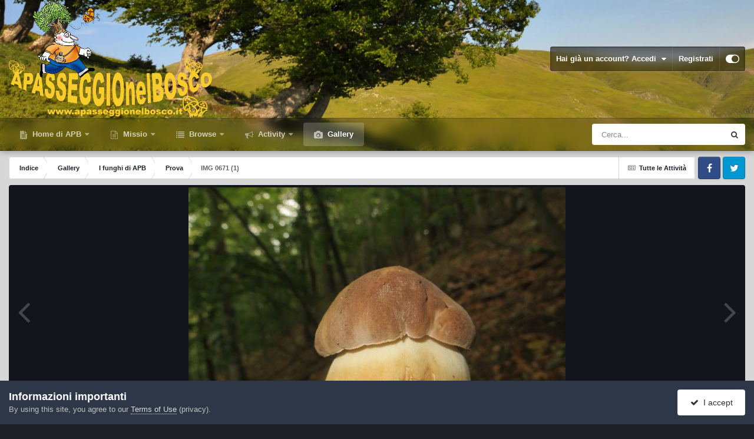

--- FILE ---
content_type: text/html;charset=UTF-8
request_url: https://www.apasseggionelbosco.it/forum/gallery/image/42-img-0671-1/?browse=1
body_size: 16328
content:
<!DOCTYPE html>
<html id="focus" lang="it-IT" dir="ltr" 
data-focus-guest
data-focus-group-id='2'
data-focus-theme-id='10'

data-focus-navigation='dropdown'






data-focus-scheme='light'

data-focus-cookie='10'

data-focus-userlinks='border'
data-focus-post='margin'
data-focus-post-header='border-v'
data-focus-post-controls='transparent buttons'
data-focus-blocks='pages sectiontitle'
data-focus-ui="new-badge transparent-ficon guest-alert" data-globaltemplate="4.6.11">
	<head>
		<meta charset="utf-8">
		<title>IMG 0671 (1) - Prova - A passeggio nel bosco, insieme a tanti amici a cercar funghi.</title>
		
			<script>
  (function(i,s,o,g,r,a,m){i['GoogleAnalyticsObject']=r;i[r]=i[r]||function(){
  (i[r].q=i[r].q||[]).push(arguments)},i[r].l=1*new Date();a=s.createElement(o),
  m=s.getElementsByTagName(o)[0];a.async=1;a.src=g;m.parentNode.insertBefore(a,m)
  })(window,document,'script','//www.google-analytics.com/analytics.js','ga');

  ga('create', 'UA-62343284-1', 'auto');
  ga('send', 'pageview');

</script>
		
		
		
		

	<meta name="viewport" content="width=device-width, initial-scale=1">



	<meta name="twitter:card" content="summary_large_image" />



	
		
			
				<meta property="og:title" content="IMG 0671 (1)">
			
		
	

	
		
			
				<meta property="og:type" content="website">
			
		
	

	
		
			
				<meta property="og:url" content="https://www.apasseggionelbosco.it/forum/gallery/image/42-img-0671-1/">
			
		
	

	
		
			
				<meta name="description" content="">
			
		
	

	
		
			
				<meta property="og:description" content="">
			
		
	

	
		
			
				<meta property="og:updated_time" content="2016-02-29T19:57:12Z">
			
		
	

	
		
			
				<meta property="og:image" content="https://www.apasseggionelbosco.it/forum/uploads/gallery_2528_7_30966.jpg">
			
		
	

	
		
			
				<meta property="og:image:type" content="image/jpeg">
			
		
	

	
		
			
				<meta property="og:site_name" content="A passeggio nel bosco, insieme a tanti amici a cercar funghi.">
			
		
	

	
		
			
				<meta property="og:locale" content="it_IT">
			
		
	


	
		<link rel="canonical" href="https://www.apasseggionelbosco.it/forum/gallery/image/42-img-0671-1/" />
	

	
		<link rel="preload" href="https://www.apasseggionelbosco.it/forum/uploads/gallery_2528_7_30966.jpg" as="image" type="image/jpeg" />
	





<link rel="manifest" href="https://www.apasseggionelbosco.it/forum/manifest.webmanifest/">
<meta name="msapplication-config" content="https://www.apasseggionelbosco.it/forum/browserconfig.xml/">
<meta name="msapplication-starturl" content="/">
<meta name="application-name" content="A passeggio nel bosco, insieme a tanti amici a cercar funghi.">
<meta name="apple-mobile-web-app-title" content="A passeggio nel bosco, insieme a tanti amici a cercar funghi.">

	<meta name="theme-color" content="#1e324a">










<link rel="preload" href="//www.apasseggionelbosco.it/forum/applications/core/interface/font/fontawesome-webfont.woff2?v=4.7.0" as="font" crossorigin="anonymous">
		




	<link rel='stylesheet' href='https://www.apasseggionelbosco.it/forum/uploads/css_built_10/341e4a57816af3ba440d891ca87450ff_framework.css?v=801ad8a60e1710848169' media='all'>

	<link rel='stylesheet' href='https://www.apasseggionelbosco.it/forum/uploads/css_built_10/05e81b71abe4f22d6eb8d1a929494829_responsive.css?v=801ad8a60e1710848169' media='all'>

	<link rel='stylesheet' href='https://www.apasseggionelbosco.it/forum/uploads/css_built_10/20446cf2d164adcc029377cb04d43d17_flags.css?v=801ad8a60e1710848169' media='all'>

	<link rel='stylesheet' href='https://www.apasseggionelbosco.it/forum/uploads/css_built_10/90eb5adf50a8c640f633d47fd7eb1778_core.css?v=801ad8a60e1710848169' media='all'>

	<link rel='stylesheet' href='https://www.apasseggionelbosco.it/forum/uploads/css_built_10/5a0da001ccc2200dc5625c3f3934497d_core_responsive.css?v=801ad8a60e1710848169' media='all'>

	<link rel='stylesheet' href='https://www.apasseggionelbosco.it/forum/uploads/css_built_10/ec0c06d47f161faa24112e8cbf0665bc_chatbox.css?v=801ad8a60e1710848169' media='all'>

	<link rel='stylesheet' href='https://www.apasseggionelbosco.it/forum/uploads/css_built_10/37c6452ea623de41c991284837957128_gallery.css?v=801ad8a60e1710848169' media='all'>

	<link rel='stylesheet' href='https://www.apasseggionelbosco.it/forum/uploads/css_built_10/22e9af7d7c6ac7ddc7db0f1b0d471efc_gallery_responsive.css?v=801ad8a60e1710848169' media='all'>

	<link rel='stylesheet' href='https://www.apasseggionelbosco.it/forum/uploads/css_built_10/8a32dcbf06236254181d222455063219_global.css?v=801ad8a60e1710848169' media='all'>





<link rel='stylesheet' href='https://www.apasseggionelbosco.it/forum/uploads/css_built_10/258adbb6e4f3e83cd3b355f84e3fa002_custom.css?v=801ad8a60e1710848169' media='all'>




		
<script type='text/javascript'>
var focusHtml = document.getElementById('focus');
var cookieId = focusHtml.getAttribute('data-focus-cookie');

//	['setting-name', enabled-by-default, has-toggle]
var focusSettings = [
	
 ['sticky-header', 1, 1],
	['mobile-footer', 1, 1],
	['fluid', 0, 1],
	['larger-font-size', 0, 1],
	['sticky-author-panel', 0, 1],
	['sticky-sidebar', 0, 1],
	['flip-sidebar', 0, 1],
	
	
]; 
for(var i = 0; i < focusSettings.length; i++) {
	var settingName = focusSettings[i][0];
	var isDefault = focusSettings[i][1];
	var allowToggle = focusSettings[i][2];
	if(allowToggle){
		var choice = localStorage.getItem(settingName);
		if( (choice === '1') || (!choice && (isDefault)) ){
			focusHtml.classList.add('enable--' + settingName + '');
		}
	} else if(isDefault){
		focusHtml.classList.add('enable--' + settingName + '');
	}
}

	var loadRandomBackground = function(){
		var randomBackgrounds = [ 1,2,3,4,5,6,7,8,9,10];
		var randomBackground = randomBackgrounds[Math.floor(Math.random()*randomBackgrounds.length)];
		focusHtml.setAttribute('data-focus-bg', randomBackground);
		focusHtml.setAttribute('data-focus-bg-random', '');
	}


	loadRandomBackground();

</script>

 
		
		
		

		
 
	
        <link href="/home/boscoit/domains/apasseggionelbosco.it/public_html/forum/applications/tapatalk/interface/manifest.json" rel="manifest">
        
        <meta name="apple-itunes-app" content="app-id=307880732, affiliate-data=at=10lR7C, app-argument=tapatalk://www.apasseggionelbosco.it/forum/?location=index" />
        </head>
	<body class="ipsApp ipsApp_front ipsJS_none ipsClearfix" data-controller="core.front.core.app"  data-message=""  data-pageapp="gallery" data-pagelocation="front" data-pagemodule="gallery" data-pagecontroller="view" data-pageid="42"  >
		
		<a href="#ipsLayout_mainArea" class="ipsHide" title="Vai al contenuto principale di questa pagina" accesskey="m">Vai al contenuto</a>
			
<div class='focus-mobile-search'>
	<div class='focus-mobile-search__close' data-class='display--focus-mobile-search'><i class="fa fa-times" aria-hidden="true"></i></div>
</div>
			<div class="background-overlay">
      			<div class="header-wrap focus-sticky-header">
                  	
<ul id='elMobileNav' class='ipsResponsive_hideDesktop' data-controller='core.front.core.mobileNav'>
	
		
			
			
				
				
			
				
				
			
				
					<li id='elMobileBreadcrumb'>
						<a href='https://www.apasseggionelbosco.it/forum/gallery/category/11-prova/'>
							<span>Prova</span>
						</a>
					</li>
				
				
			
				
				
			
		
	
  
	<li class='elMobileNav__home'>
		<a href='https://www.apasseggionelbosco.it/forum/'><i class="fa fa-home" aria-hidden="true"></i></a>
	</li>
	
	
	<li >
		<a data-action="defaultStream" href='https://www.apasseggionelbosco.it/forum/discover/'><i class="fa fa-newspaper-o" aria-hidden="true"></i></a>
	</li>

	

	
		<li class='ipsJS_show'>
			<a href='https://www.apasseggionelbosco.it/forum/search/' data-class='display--focus-mobile-search'><i class='fa fa-search'></i></a>
		</li>
	

	
<li data-focus-editor>
	<a href='#'>
		<i class='fa fa-toggle-on'></i>
	</a>
</li>
<li data-focus-toggle-theme>
	<a href='#'>
		<i class='fa'></i>
	</a>
</li>
  	
	<li data-ipsDrawer data-ipsDrawer-drawerElem='#elMobileDrawer'>
		<a href='#'>
			
			
				
			
			
			
			<i class='fa fa-navicon'></i>
		</a>
	</li>
</ul>
					<div id="ipsLayout_header">
						<header class="focus-header">
							<div class="ipsLayout_container">
								<div class="focus-header-align">
									
<a class='focus-logo' href='https://www.apasseggionelbosco.it/forum/' accesskey='1'>
	
		
		<span class='focus-logo__image'>
			<img src="https://www.apasseggionelbosco.it/forum/uploads/monthly_2020_10/2080492130_Apasseggioominocorretto.png.2ec2ca313151231498e655467d341de8.png.bc3d9f5cee8874113c055b68e98ab1ba.png" alt='A passeggio nel bosco, insieme a tanti amici a cercar funghi.'>
		</span>
		
			<!-- <span class='focus-logo__text'>
				<span class='focus-logo__name'>Dimension</span>
				<span class='focus-logo__slogan'>I funghi sono solo il contorno</span>
			</span> -->
		
	
</a>
									
										<div class="focus-user">

	<ul id='elUserNav' class='ipsList_inline cSignedOut ipsResponsive_showDesktop'>
		<li id='elSignInLink'>
			<a href='https://www.apasseggionelbosco.it/forum/login/' data-ipsMenu-closeOnClick="false" data-ipsMenu id='elUserSignIn'>
				Hai già un account? Accedi &nbsp;<i class='fa fa-caret-down'></i>
			</a>
			
<div id='elUserSignIn_menu' class='ipsMenu ipsMenu_auto ipsHide'>
	<form accept-charset='utf-8' method='post' action='https://www.apasseggionelbosco.it/forum/login/'>
		<input type="hidden" name="csrfKey" value="e7c870eee90ce71c39ffe44708f18506">
		<input type="hidden" name="ref" value="aHR0cHM6Ly93d3cuYXBhc3NlZ2dpb25lbGJvc2NvLml0L2ZvcnVtL2dhbGxlcnkvaW1hZ2UvNDItaW1nLTA2NzEtMS8/YnJvd3NlPTE=">
		<div data-role="loginForm">
			
			
			
				<div class='ipsColumns ipsColumns_noSpacing'>
					<div class='ipsColumn ipsColumn_wide' id='elUserSignIn_internal'>
						
<div class="ipsPad ipsForm ipsForm_vertical">
	<h4 class="ipsType_sectionHead">Accedi</h4>
	<br><br>
	<ul class='ipsList_reset'>
		<li class="ipsFieldRow ipsFieldRow_noLabel ipsFieldRow_fullWidth">
			
			
				<input type="text" placeholder="Nome Visualizzato o Indirizzo Email" name="auth" autocomplete="email">
			
		</li>
		<li class="ipsFieldRow ipsFieldRow_noLabel ipsFieldRow_fullWidth">
			<input type="password" placeholder="Password" name="password" autocomplete="current-password">
		</li>
		<li class="ipsFieldRow ipsFieldRow_checkbox ipsClearfix">
			<span class="ipsCustomInput">
				<input type="checkbox" name="remember_me" id="remember_me_checkbox" value="1" checked aria-checked="true">
				<span></span>
			</span>
			<div class="ipsFieldRow_content">
				<label class="ipsFieldRow_label" for="remember_me_checkbox">Ricordami</label>
				<span class="ipsFieldRow_desc">Non consigliato su computer condivisi</span>
			</div>
		</li>
		<li class="ipsFieldRow ipsFieldRow_fullWidth">
			<button type="submit" name="_processLogin" value="usernamepassword" class="ipsButton ipsButton_primary ipsButton_small" id="elSignIn_submit">Accedi</button>
			
				<p class="ipsType_right ipsType_small">
					
						<a href='https://www.apasseggionelbosco.it/forum/lostpassword/' data-ipsDialog data-ipsDialog-title='Hai dimenticato la password?'>
					
					Hai dimenticato la password?</a>
				</p>
			
		</li>
	</ul>
</div>
					</div>
					<div class='ipsColumn ipsColumn_wide'>
						<div class='ipsPadding' id='elUserSignIn_external'>
							<div class='ipsAreaBackground_light ipsPadding:half'>
								
									<p class='ipsType_reset ipsType_small ipsType_center'><strong>Oppure accedi con uno di questi servizi</strong></p>
								
								
									<div class='ipsType_center ipsMargin_top:half'>
										

<button type="submit" name="_processLogin" value="2" class='ipsButton ipsButton_verySmall ipsButton_fullWidth ipsSocial ipsSocial_facebook' style="background-color: #3a579a">
	
		<span class='ipsSocial_icon'>
			
				<i class='fa fa-facebook-official'></i>
			
		</span>
		<span class='ipsSocial_text'>Collegati con Facebook</span>
	
</button>
									</div>
								
									<div class='ipsType_center ipsMargin_top:half'>
										

<button type="submit" name="_processLogin" value="3" class='ipsButton ipsButton_verySmall ipsButton_fullWidth ipsSocial ipsSocial_google' style="background-color: #4285F4">
	
		<span class='ipsSocial_icon'>
			
				<i class='fa fa-google'></i>
			
		</span>
		<span class='ipsSocial_text'>Collegati con Google</span>
	
</button>
									</div>
								
							</div>
						</div>
					</div>
				</div>
			
		</div>
	</form>
</div>
		</li>
		
			<li>
				
					<a href='https://www.apasseggionelbosco.it/forum/register/'  id='elRegisterButton'>Registrati</a>
				
			</li>
		
		
<li class='elUserNav_sep'></li>
<li class='cUserNav_icon ipsJS_show' data-focus-editor>
	<a href='#' data-ipsTooltip>
		<i class='fa fa-toggle-on'></i>
	</a>
</li>
<li class='cUserNav_icon ipsJS_show' data-focus-toggle-theme>
	<a href='#' data-ipsTooltip>
		<i class='fa'></i>
	</a>
</li>

 
	</ul>
</div>
									
								</div>
							</div>
						</header>
						<div class="focus-nav-bar">
							<div class="nav-bar-blur">
								<div class="nav-bar-image"></div>
							</div>
							<div class="secondary-header-align ipsLayout_container ipsFlex ipsFlex-jc:between ipsFlex-ai:center">
								<div class="focus-nav">

	<nav  class=' ipsResponsive_showDesktop'>
		<div class='ipsNavBar_primary ipsNavBar_primary--loading ipsLayout_container '>
			<ul data-role="primaryNavBar" class='ipsClearfix'>
				


	
		
		
		<li  id='elNavSecondary_19' data-role="navBarItem" data-navApp="cms" data-navExt="Pages">
			
			
				<a href="https://www.apasseggionelbosco.it/forum/"  data-navItem-id="19" >
					Home di APB<span class='ipsNavBar_active__identifier'></span>
				</a>
			
			
				<ul class='ipsNavBar_secondary ipsHide' data-role='secondaryNavBar'>
					


	
		
		
		<li  id='elNavSecondary_46' data-role="navBarItem" data-navApp="cms" data-navExt="Pages">
			
			
				<a href="https://www.apasseggionelbosco.it/forum/art_apb/"  data-navItem-id="46" >
					A Passeggio nel Bosco ODV<span class='ipsNavBar_active__identifier'></span>
				</a>
			
			
		</li>
	
	

	
		
		
		<li  id='elNavSecondary_44' data-role="navBarItem" data-navApp="core" data-navExt="CustomItem">
			
			
				<a href="https://www.apasseggionelbosco.it/forum/_Documents/STATUTO_2019.pdf"  data-navItem-id="44" >
					Statuto di APB<span class='ipsNavBar_active__identifier'></span>
				</a>
			
			
		</li>
	
	

	
		
		
		<li  id='elNavSecondary_45' data-role="navBarItem" data-navApp="cms" data-navExt="Pages">
			
			
				<a href="https://www.apasseggionelbosco.it/forum/iscrizione-ad-apb/"  data-navItem-id="45" >
					Iscrizione ad APB<span class='ipsNavBar_active__identifier'></span>
				</a>
			
			
		</li>
	
	

	
		
		
		<li  id='elNavSecondary_47' data-role="navBarItem" data-navApp="cms" data-navExt="Pages">
			
			
				<a href="https://www.apasseggionelbosco.it/forum/donazioni/"  data-navItem-id="47" >
					Donazioni<span class='ipsNavBar_active__identifier'></span>
				</a>
			
			
		</li>
	
	

					<li class='ipsHide' id='elNavigationMore_19' data-role='navMore'>
						<a href='#' data-ipsMenu data-ipsMenu-appendTo='#elNavigationMore_19' id='elNavigationMore_19_dropdown'>Altro <i class='fa fa-caret-down'></i></a>
						<ul class='ipsHide ipsMenu ipsMenu_auto' id='elNavigationMore_19_dropdown_menu' data-role='moreDropdown'></ul>
					</li>
				</ul>
			
		</li>
	
	

	
		
		
		<li  id='elNavSecondary_48' data-role="navBarItem" data-navApp="core" data-navExt="Menu">
			
			
				<a href="#"  data-navItem-id="48" >
					Missio<span class='ipsNavBar_active__identifier'></span>
				</a>
			
			
				<ul class='ipsNavBar_secondary ipsHide' data-role='secondaryNavBar'>
					


	
		
		
		<li  id='elNavSecondary_34' data-role="navBarItem" data-navApp="core" data-navExt="Menu">
			
			
				<a href="#" id="elNavigation_34" data-ipsMenu data-ipsMenu-appendTo='#elNavSecondary_48' data-ipsMenu-activeClass='ipsNavActive_menu' data-navItem-id="34" >
					Educare alla Natura <i class="fa fa-caret-down"></i><span class='ipsNavBar_active__identifier'></span>
				</a>
				<ul id="elNavigation_34_menu" class="ipsMenu ipsMenu_auto ipsHide">
					

	
		
			<li class='ipsMenu_item' >
				<a href='https://www.apasseggionelbosco.it/forum/decalogo-sicurezza/' >
					Decalogo
				</a>
			</li>
		
	

	
		
			<li class='ipsMenu_item' >
				<a href='https://www.apasseggionelbosco.it/forum/art_san_demetrio_tutto/' >
					San Demetrio ne' Vestini
				</a>
			</li>
		
	

				</ul>
			
			
		</li>
	
	

	
		
		
		<li  id='elNavSecondary_22' data-role="navBarItem" data-navApp="core" data-navExt="Menu">
			
			
				<a href="#" id="elNavigation_22" data-ipsMenu data-ipsMenu-appendTo='#elNavSecondary_48' data-ipsMenu-activeClass='ipsNavActive_menu' data-navItem-id="22" >
					La solidarietà <i class="fa fa-caret-down"></i><span class='ipsNavBar_active__identifier'></span>
				</a>
				<ul id="elNavigation_22_menu" class="ipsMenu ipsMenu_auto ipsHide">
					

	
		
			<li class='ipsMenu_item' >
				<a href='https://www.apasseggionelbosco.it/forum/cuore_apb/' >
					APB's heart
				</a>
			</li>
		
	

	
		
			<li class='ipsMenu_item' >
				<a href='https://www.apasseggionelbosco.it/forum/cuore_apb/' >
					APB's heart
				</a>
			</li>
		
	

				</ul>
			
			
		</li>
	
	

	
		
		
		<li  id='elNavSecondary_25' data-role="navBarItem" data-navApp="core" data-navExt="Menu">
			
			
				<a href="#" id="elNavigation_25" data-ipsMenu data-ipsMenu-appendTo='#elNavSecondary_48' data-ipsMenu-activeClass='ipsNavActive_menu' data-navItem-id="25" >
					Micologia <i class="fa fa-caret-down"></i><span class='ipsNavBar_active__identifier'></span>
				</a>
				<ul id="elNavigation_25_menu" class="ipsMenu ipsMenu_auto ipsHide">
					

	
		
			<li class='ipsMenu_item' >
				<a href='https://www.apasseggionelbosco.it/forum/forums/forum/63-appunti-di-micologia-ed-aggiornamenti/' >
					Appunti di Micologia
				</a>
			</li>
		
	

	
		
			<li class='ipsMenu_item' >
				<a href='https://www.apasseggionelbosco.it/forum/forums/forum/62-tossicologia/' >
					Tossicologia
				</a>
			</li>
		
	

				</ul>
			
			
		</li>
	
	

					<li class='ipsHide' id='elNavigationMore_48' data-role='navMore'>
						<a href='#' data-ipsMenu data-ipsMenu-appendTo='#elNavigationMore_48' id='elNavigationMore_48_dropdown'>Altro <i class='fa fa-caret-down'></i></a>
						<ul class='ipsHide ipsMenu ipsMenu_auto' id='elNavigationMore_48_dropdown_menu' data-role='moreDropdown'></ul>
					</li>
				</ul>
			
		</li>
	
	

	
		
		
		<li  id='elNavSecondary_1' data-role="navBarItem" data-navApp="core" data-navExt="CustomItem">
			
			
				<a href="https://www.apasseggionelbosco.it/forum/"  data-navItem-id="1" >
					Browse<span class='ipsNavBar_active__identifier'></span>
				</a>
			
			
				<ul class='ipsNavBar_secondary ipsHide' data-role='secondaryNavBar'>
					


	
	

	
		
		
		<li  id='elNavSecondary_10' data-role="navBarItem" data-navApp="forums" data-navExt="Forums">
			
			
				<a href="https://www.apasseggionelbosco.it/forum/forums/"  data-navItem-id="10" >
					Forum<span class='ipsNavBar_active__identifier'></span>
				</a>
			
			
		</li>
	
	

	
		
		
		<li  id='elNavSecondary_18' data-role="navBarItem" data-navApp="bimchatbox" data-navExt="Chatbox">
			
			
				<a href="https://www.apasseggionelbosco.it/forum/bimchatbox/"  data-navItem-id="18" >
					Chatbox<span class='ipsNavBar_active__identifier'></span>
				</a>
			
			
		</li>
	
	

	
		
		
		<li  id='elNavSecondary_12' data-role="navBarItem" data-navApp="calendar" data-navExt="Calendar">
			
			
				<a href="https://www.apasseggionelbosco.it/forum/events/"  data-navItem-id="12" >
					Eventi<span class='ipsNavBar_active__identifier'></span>
				</a>
			
			
		</li>
	
	

	
		
		
		<li  id='elNavSecondary_13' data-role="navBarItem" data-navApp="core" data-navExt="Guidelines">
			
			
				<a href="https://www.apasseggionelbosco.it/forum/guidelines/"  data-navItem-id="13" >
					Linee guida<span class='ipsNavBar_active__identifier'></span>
				</a>
			
			
		</li>
	
	

	
		
		
		<li  id='elNavSecondary_14' data-role="navBarItem" data-navApp="core" data-navExt="StaffDirectory">
			
			
				<a href="https://www.apasseggionelbosco.it/forum/staff/"  data-navItem-id="14" >
					Staff<span class='ipsNavBar_active__identifier'></span>
				</a>
			
			
		</li>
	
	

	
		
		
		<li  id='elNavSecondary_15' data-role="navBarItem" data-navApp="core" data-navExt="OnlineUsers">
			
			
				<a href="https://www.apasseggionelbosco.it/forum/online/"  data-navItem-id="15" >
					Utenti Online<span class='ipsNavBar_active__identifier'></span>
				</a>
			
			
		</li>
	
	

	
		
		
		<li  id='elNavSecondary_16' data-role="navBarItem" data-navApp="core" data-navExt="Leaderboard">
			
			
				<a href="https://www.apasseggionelbosco.it/forum/leaderboard/"  data-navItem-id="16" >
					Classifica<span class='ipsNavBar_active__identifier'></span>
				</a>
			
			
		</li>
	
	

					<li class='ipsHide' id='elNavigationMore_1' data-role='navMore'>
						<a href='#' data-ipsMenu data-ipsMenu-appendTo='#elNavigationMore_1' id='elNavigationMore_1_dropdown'>Altro <i class='fa fa-caret-down'></i></a>
						<ul class='ipsHide ipsMenu ipsMenu_auto' id='elNavigationMore_1_dropdown_menu' data-role='moreDropdown'></ul>
					</li>
				</ul>
			
		</li>
	
	

	
		
		
		<li  id='elNavSecondary_2' data-role="navBarItem" data-navApp="core" data-navExt="CustomItem">
			
			
				<a href="https://www.apasseggionelbosco.it/forum/discover/"  data-navItem-id="2" >
					Activity<span class='ipsNavBar_active__identifier'></span>
				</a>
			
			
				<ul class='ipsNavBar_secondary ipsHide' data-role='secondaryNavBar'>
					


	
		
		
		<li  id='elNavSecondary_4' data-role="navBarItem" data-navApp="core" data-navExt="AllActivity">
			
			
				<a href="https://www.apasseggionelbosco.it/forum/discover/"  data-navItem-id="4" >
					Tutte le Attività<span class='ipsNavBar_active__identifier'></span>
				</a>
			
			
		</li>
	
	

	
	

	
	

	
	

	
		
		
		<li  id='elNavSecondary_8' data-role="navBarItem" data-navApp="core" data-navExt="Search">
			
			
				<a href="https://www.apasseggionelbosco.it/forum/search/"  data-navItem-id="8" >
					Cerca<span class='ipsNavBar_active__identifier'></span>
				</a>
			
			
		</li>
	
	

	
	

					<li class='ipsHide' id='elNavigationMore_2' data-role='navMore'>
						<a href='#' data-ipsMenu data-ipsMenu-appendTo='#elNavigationMore_2' id='elNavigationMore_2_dropdown'>Altro <i class='fa fa-caret-down'></i></a>
						<ul class='ipsHide ipsMenu ipsMenu_auto' id='elNavigationMore_2_dropdown_menu' data-role='moreDropdown'></ul>
					</li>
				</ul>
			
		</li>
	
	

	
		
		
			
		
		<li class='ipsNavBar_active' data-active id='elNavSecondary_11' data-role="navBarItem" data-navApp="gallery" data-navExt="Gallery">
			
			
				<a href="https://www.apasseggionelbosco.it/forum/gallery/"  data-navItem-id="11" data-navDefault>
					Gallery<span class='ipsNavBar_active__identifier'></span>
				</a>
			
			
		</li>
	
	

				
				<li class="focus-nav__more focus-nav__more--hidden">
					<a href="#"> Altro <span class='ipsNavBar_active__identifier'></span></a>
					<ul class='ipsNavBar_secondary'></ul>
				</li>
				
			</ul>
			

	<div id="elSearchWrapper">
		<div id='elSearch' data-controller="core.front.core.quickSearch">
			<form accept-charset='utf-8' action='//www.apasseggionelbosco.it/forum/search/?do=quicksearch' method='post'>
                <input type='search' id='elSearchField' placeholder='Cerca...' name='q' autocomplete='off' aria-label='Cerca'>
                <details class='cSearchFilter'>
                    <summary class='cSearchFilter__text'></summary>
                    <ul class='cSearchFilter__menu'>
                        
                        <li><label><input type="radio" name="type" value="all"  checked><span class='cSearchFilter__menuText'>Ovunque</span></label></li>
                        
                            
                                <li><label><input type="radio" name="type" value='contextual_{&quot;type&quot;:&quot;gallery_image&quot;,&quot;nodes&quot;:11}'><span class='cSearchFilter__menuText'>Questa Categoria</span></label></li>
                            
                                <li><label><input type="radio" name="type" value='contextual_{&quot;type&quot;:&quot;gallery_image&quot;,&quot;item&quot;:42}'><span class='cSearchFilter__menuText'>Questa immagine</span></label></li>
                            
                        
                        
                            <li><label><input type="radio" name="type" value="core_statuses_status"><span class='cSearchFilter__menuText'>Aggiornamento di Stato</span></label></li>
                        
                            <li><label><input type="radio" name="type" value="forums_topic"><span class='cSearchFilter__menuText'>Discussioni</span></label></li>
                        
                            <li><label><input type="radio" name="type" value="gallery_image"><span class='cSearchFilter__menuText'>Immagini</span></label></li>
                        
                            <li><label><input type="radio" name="type" value="gallery_album_item"><span class='cSearchFilter__menuText'>Album</span></label></li>
                        
                            <li><label><input type="radio" name="type" value="calendar_event"><span class='cSearchFilter__menuText'>Eventi</span></label></li>
                        
                            <li><label><input type="radio" name="type" value="cms_pages_pageitem"><span class='cSearchFilter__menuText'>Pages</span></label></li>
                        
                            <li><label><input type="radio" name="type" value="core_members"><span class='cSearchFilter__menuText'>Utenti</span></label></li>
                        
                    </ul>
                </details>
				<button class='cSearchSubmit' type="submit" aria-label='Cerca'><i class="fa fa-search"></i></button>
			</form>
		</div>
	</div>

		</div>
	</nav>
</div>
								
									<div class="focus-search"></div>
								
							</div>
						</div>
					</div>
				</div>
		<main id="ipsLayout_body" class="ipsLayout_container">
			<div class="focus-content">
				<div class="focus-content-padding">
					<div id="ipsLayout_contentArea">
						<div class="focus-precontent">
							<div class="focus-breadcrumb">
								
<nav class='ipsBreadcrumb ipsBreadcrumb_top ipsFaded_withHover'>
	

	<ul class='ipsList_inline ipsPos_right'>
		
		<li >
			<a data-action="defaultStream" class='ipsType_light '  href='https://www.apasseggionelbosco.it/forum/discover/'><i class="fa fa-newspaper-o" aria-hidden="true"></i> <span>Tutte le Attività</span></a>
		</li>
		
	</ul>

	<ul data-role="breadcrumbList">
		<li>
			<a title="Indice" href='https://www.apasseggionelbosco.it/forum/'>
				<span>Indice <i class='fa fa-angle-right'></i></span>
			</a>
		</li>
		
		
			<li>
				
					<a href='https://www.apasseggionelbosco.it/forum/gallery/'>
						<span>Gallery <i class='fa fa-angle-right' aria-hidden="true"></i></span>
					</a>
				
			</li>
		
			<li>
				
					<a href='https://www.apasseggionelbosco.it/forum/gallery/category/6-i-funghi-di-apb/'>
						<span>I funghi di APB <i class='fa fa-angle-right' aria-hidden="true"></i></span>
					</a>
				
			</li>
		
			<li>
				
					<a href='https://www.apasseggionelbosco.it/forum/gallery/category/11-prova/'>
						<span>Prova <i class='fa fa-angle-right' aria-hidden="true"></i></span>
					</a>
				
			</li>
		
			<li>
				
					IMG 0671 (1)
				
			</li>
		
	</ul>
</nav>
								

<ul class='focus-social focus-social--iconOnly'>
	<li><a href='#facebook.com' target="_blank" rel="noopener"><span>Facebook</span></a></li>
<li><a href='#twitter.com' target="_blank" rel="noopener"><span>Twitter</span></a></li>
</ul>

							</div>
						</div>
						






						<div id="ipsLayout_contentWrapper">
							
							<div id="ipsLayout_mainArea">
								
								
								
								
								

	




								



<div data-controller='gallery.front.view.image' data-lightboxURL='https://www.apasseggionelbosco.it/forum/gallery/image/42-img-0671-1/'>
	<div class='ipsColumns ipsMargin_bottom'>
		<div class='ipsColumn ipsColumn_fluid'>
			<div class='cGalleryLightbox_inner' data-role="imageSizer">
				<div class='elGalleryHeader'>
					

<div id='elGalleryImage' class='elGalleryImage' data-role="imageFrame" data-imageSizes='{&quot;large&quot;:[640,424],&quot;small&quot;:[640,424]}'>
	
		<div class='cGalleryViewImage' data-role='notesWrapper' data-controller='gallery.front.view.notes' data-imageID='42'  data-notesData='[]'>
			<div>
				<a href='https://www.apasseggionelbosco.it/forum/uploads/gallery_2528_7_30966.jpg' title='Visualizza in lightbox' data-ipsLightbox>
					<img src='https://www.apasseggionelbosco.it/forum/uploads/gallery_2528_7_30966.jpg' alt="IMG 0671 (1)" title='IMG 0671 (1)' data-role='theImage'>
				</a>
            </div>
			
		</div>
        	


		<div class='cGalleryImageFade'>
			<div class='cGalleryImageBottomBar'>
				<div class='cGalleryCreditInfo ipsType_normal ipsHide'>
					

					
				</div>
				
					<ul class='ipsList_inline'>
						<li>
							<a href='#' data-ipsMenu data-ipsMenu-above='true' id='elImageTools' class='ipsButton ipsButton_link ipsButton_verySmall ipsJS_show cGalleryViewImage_controls'>Strumenti immagine <i class='fa fa-caret-down'></i></a>
						</li>
					</ul>
					<ul class='ipsMenu ipsMenu_auto ipsHide' id='elImageTools_menu'>
						
						
						
							<li class='ipsMenu_item'>
								<a href='https://www.apasseggionelbosco.it/forum/gallery/image/42-img-0671-1/?do=download' title='Scarica'><i class='fa fa-fw fa-download'></i> Scarica</a>
							</li>
						
					</ul>
				
			</div>
		</div>
	
	<span class='elGalleryImageNav'>
       
            <a href='https://www.apasseggionelbosco.it/forum/gallery/image/42-img-0671-1/?browse=1&amp;do=previous' class='elGalleryImageNav_prev' data-action="prevMedia"><i class='fa fa-angle-left'></i></a>
            <a href='https://www.apasseggionelbosco.it/forum/gallery/image/42-img-0671-1/?browse=1&amp;do=next' class='elGalleryImageNav_next' data-action="nextMedia"><i class='fa fa-angle-right'></i></a>
        
	</span>
</div>
				</div>
			</div>
            
            
            
			<div class='cGalleryImageThumbs'>
				<ol class='cGalleryCarousel' id='gallery-image-thumbs'>
                    
					
			            <li class='cGalleryCarousel__item'>
			            	<div class='ipsImageBlock'>
				                
					                <a href='https://www.apasseggionelbosco.it/forum/gallery/image/71-ranunculus-ficaria/' title='Visualizza l'immagine Ranunculus ficaria' class='ipsImageBlock__main'>
					                	<img src='https://www.apasseggionelbosco.it/forum/uploads/sml_gallery_70_11_125017.jpg' alt="Ranunculus ficaria" loading="lazy">
					                </a>
				                
                            	

                            </div>
                        </li>
                        
			        
			            <li class='cGalleryCarousel__item'>
			            	<div class='ipsImageBlock'>
				                
					                <a href='https://www.apasseggionelbosco.it/forum/gallery/image/46-crochi/' title='Visualizza l'immagine crochi' class='ipsImageBlock__main'>
					                	<img src='https://www.apasseggionelbosco.it/forum/uploads/sml_gallery_4491_11_360517.jpg' alt="crochi" loading="lazy">
					                </a>
				                
                            	

                            </div>
                        </li>
                        
			        

                    <li class='cGalleryCarousel__item cGalleryCarousel__item--active'>
                    	<div class='ipsImageBlock'>
	                        
	                            <a href='https://www.apasseggionelbosco.it/forum/gallery/image/42-img-0671-1/' title='Visualizza l'immagine IMG 0671 (1)' class='ipsImageBlock__main'>
	                                <img src='https://www.apasseggionelbosco.it/forum/uploads/sml_gallery_2528_7_30966.jpg' alt="IMG 0671 (1)" loading="lazy">
	                            </a>
                        	
                        	

                        </div>
                        
                    </li>

                    
				</ol>
                <div class='cGalleryCarouselNav cGalleryCarouselNav--overlay' data-carousel-controls='gallery-image-thumbs' data-controller="gallery.front.browse.carousel" hidden>
                    <button class='cGalleryCarouselNav__button' data-carousel-arrow='prev' aria-label='Previous' role='button'>
                        <svg aria-hidden="true" xmlns="http://www.w3.org/2000/svg" viewBox="0 0 320 512" width="10"><path d="M34.52 239.03L228.87 44.69c9.37-9.37 24.57-9.37 33.94 0l22.67 22.67c9.36 9.36 9.37 24.52.04 33.9L131.49 256l154.02 154.75c9.34 9.38 9.32 24.54-.04 33.9l-22.67 22.67c-9.37 9.37-24.57 9.37-33.94 0L34.52 272.97c-9.37-9.37-9.37-24.57 0-33.94z"/></svg>
                    </button>
                    <button class='cGalleryCarouselNav__button' data-carousel-arrow='next' aria-label='Next' role='button'>
                        <svg aria-hidden="true" xmlns="http://www.w3.org/2000/svg" viewBox="0 0 320 512" width="10"><path d="M285.476 272.971L91.132 467.314c-9.373 9.373-24.569 9.373-33.941 0l-22.667-22.667c-9.357-9.357-9.375-24.522-.04-33.901L188.505 256 34.484 101.255c-9.335-9.379-9.317-24.544.04-33.901l22.667-22.667c9.373-9.373 24.569-9.373 33.941 0L285.475 239.03c9.373 9.372 9.373 24.568.001 33.941z"/></svg>
                    </button>
                </div>
			</div>
            
		</div>
	</div>

	<section data-role='imageInfo'>
		




<div class='ipsColumns ipsColumns_collapsePhone ipsResponsive_pull ipsSpacer_bottom'>
	<div class='ipsColumn ipsColumn_fluid'>
		

		<div class='ipsBox'>
			<div class='ipsPadding' data-role='imageDescription'>
				<div class='ipsFlex ipsFlex-ai:center ipsFlex-fw:wrap ipsGap:4'>
					<div class='ipsFlex-flex:11'>
						<h1 class='ipsType_pageTitle ipsContained_container'>
							
							
							
							
							
								<span class='ipsContained ipsType_break'>IMG 0671 (1)</span>
							
						</h1>
						
					</div>
				</div>
				<hr class='ipsHr'>
				<div class='ipsPageHeader__meta ipsFlex ipsFlex-jc:between ipsFlex-ai:center ipsFlex-fw:wrap ipsGap:3'>
					<div class='ipsFlex-flex:11'>
						<div class='ipsPhotoPanel ipsPhotoPanel_mini ipsClearfix'>
							


	<a href="https://www.apasseggionelbosco.it/forum/profile/2528-aldo/" rel="nofollow" data-ipsHover data-ipsHover-width="370" data-ipsHover-target="https://www.apasseggionelbosco.it/forum/profile/2528-aldo/?do=hovercard" class="ipsUserPhoto ipsUserPhoto_mini" title="Visualizza il profilo di ALDO">
		<img src='https://www.apasseggionelbosco.it/forum/uploads/profile/photo-thumb-2528.jpg' alt='ALDO' loading="lazy">
	</a>

							<div>
								<p class='ipsType_reset ipsType_normal ipsType_blendLinks'>
									Da <span itemprop='name'>


<a href='https://www.apasseggionelbosco.it/forum/profile/2528-aldo/' rel="nofollow" data-ipsHover data-ipsHover-width='370' data-ipsHover-target='https://www.apasseggionelbosco.it/forum/profile/2528-aldo/?do=hovercard&amp;referrer=https%253A%252F%252Fwww.apasseggionelbosco.it%252Fforum%252Fgallery%252Fimage%252F42-img-0671-1%252F%253Fbrowse%253D1' title="Visualizza il profilo di ALDO" class="ipsType_break">ALDO</a></span>
								</p>
								<ul class='ipsList_inline'>
									<li class='ipsType_light'><time datetime='2016-02-29T19:57:12Z' title='29/02/2016 19:57' data-short='9 anni'>29 Febbraio 2016</time></li>
									<li class='ipsType_light'>1746 visite</li>
									
										<li><a href='https://www.apasseggionelbosco.it/forum/profile/2528-aldo/content/?type=gallery_image'>Vedi le immagini di ALDO</a></li>
									
								</ul>
							</div>
						</div>
					</div>
					<div class='ipsFlex-flex:01 ipsResponsive_hidePhone'>
						<div class='ipsShareLinks'>
							
								


    <a href='#elShareItem_1206830478_menu' id='elShareItem_1206830478' data-ipsMenu class='ipsShareButton ipsButton ipsButton_verySmall ipsButton_link ipsButton_link--light'>
        <span><i class='fa fa-share-alt'></i></span> &nbsp;Condividi
    </a>

    <div class='ipsPadding ipsMenu ipsMenu_auto ipsHide' id='elShareItem_1206830478_menu' data-controller="core.front.core.sharelink">
        <ul class='ipsList_inline'>
            
                <li>
<a href="https://www.facebook.com/sharer/sharer.php?u=https%3A%2F%2Fwww.apasseggionelbosco.it%2Fforum%2Fgallery%2Fimage%2F42-img-0671-1%2F" class="cShareLink cShareLink_facebook" target="_blank" data-role="shareLink" title='Condividi su Facebook' data-ipsTooltip rel='noopener nofollow'>
	<i class="fa fa-facebook"></i>
</a></li>
            
                <li>
<a href="https://x.com/share?url=https%3A%2F%2Fwww.apasseggionelbosco.it%2Fforum%2Fgallery%2Fimage%2F42-img-0671-1%2F" class="cShareLink cShareLink_x" target="_blank" data-role="shareLink" title='Share on X' data-ipsTooltip rel='nofollow noopener'>
    <i class="fa fa-x"></i>
</a></li>
            
        </ul>
        
            <hr class='ipsHr'>
            <button class='ipsHide ipsButton ipsButton_verySmall ipsButton_light ipsButton_fullWidth ipsMargin_top:half' data-controller='core.front.core.webshare' data-role='webShare' data-webShareTitle='IMG 0671 (1)' data-webShareText='IMG 0671 (1)' data-webShareUrl='https://www.apasseggionelbosco.it/forum/gallery/image/42-img-0671-1/'>Altre opzioni di condivisione...</button>
        
    </div>

							
                            

							



							



<div data-followApp='gallery' data-followArea='image' data-followID='42' data-controller='core.front.core.followButton'>
	

	<a href='https://www.apasseggionelbosco.it/forum/login/' rel="nofollow" class="ipsFollow ipsPos_middle ipsButton ipsButton_light ipsButton_verySmall " data-role="followButton" data-ipsTooltip title='Accedi per seguire questo'>
		<span>Seguaci</span>
		<span class='ipsCommentCount'>1</span>
	</a>

</div>
						</div>
					</div>
				</div>
				
				

				

					

				

					

				
			</div>
			<div class='ipsItemControls'>
				
					

	<div data-controller='core.front.core.reaction' class='ipsItemControls_right ipsClearfix '>	
		<div class='ipsReact ipsPos_right'>
			
				
				<div class='ipsReact_blurb ipsHide' data-role='reactionBlurb'>
					
				</div>
			
			
			
		</div>
	</div>

				
				<ul class='ipsComment_controls ipsClearfix ipsItemControls_left'>
					
				</ul>
			</div>
		</div>
	</div>
	<div class='ipsColumn ipsColumn_veryWide' id='elGalleryImageStats'>
		<div class='ipsBox ipsPadding' data-role="imageStats">
			
				<div class='ipsType_center'>
					
<div  class='ipsClearfix ipsRating  ipsRating_veryLarge'>
	
	<ul class='ipsRating_collective'>
		
			
				<li class='ipsRating_off'>
					<i class='fa fa-star'></i>
				</li>
			
		
			
				<li class='ipsRating_off'>
					<i class='fa fa-star'></i>
				</li>
			
		
			
				<li class='ipsRating_off'>
					<i class='fa fa-star'></i>
				</li>
			
		
			
				<li class='ipsRating_off'>
					<i class='fa fa-star'></i>
				</li>
			
		
			
				<li class='ipsRating_off'>
					<i class='fa fa-star'></i>
				</li>
			
		
	</ul>
</div>
				</div>
				<hr class='ipsHr'>
			

			

            <div>
                <h2 class='ipsType_minorHeading ipsType_break'>From the category: </h2>
                <h3 class='ipsType_sectionHead'><a href='https://www.apasseggionelbosco.it/forum/gallery/category/11-prova/'>Prova</a></h3>
                <span class='ipsType_light'>&middot; 3 immagini</span>
                <ul class='ipsList_reset ipsMargin_top ipsHide'>
                    <li><i class='fa fa-camera'></i> 3 immagini</li>
                    
                    
                        <li><i class='fa fa-comment'></i> 0 commenti immagine</li>
                    
                </ul>
            </div>
            <hr class='ipsHr'>

			
				<h2 class='ipsType_minorHeading ipsType_break ipsMargin_bottom:half'>Informazioni foto per IMG 0671 (1)</h2>
				<div class='cGalleryExif'>
					
						<ul class='cGalleryExif_data'>
							
								<li>
									<span class='cGalleryExif_data__icon'><i class="fa fa-camera-retro" aria-hidden="true"></i></span>
									<span class='cGalleryExif_data__label'>Scattata con</span>
									<span class='cGalleryExif_data__value'>Canon Canon PowerShot SX260 HS</span>
								</li>
							
							
								<li>
									<span class='cGalleryExif_data__icon'><i class='fa fa-arrows-h'></i></span>
									<span class='cGalleryExif_data__label'>Lunghezza focale</span>
									<span class='cGalleryExif_data__value'>4.5 mm</span>
								</li>
							
							
								<li>
									<span class='cGalleryExif_data__icon'><i class='fa fa-clock-o'></i></span>
									<span class='cGalleryExif_data__label'>Tempo di esposizione</span>
									<span class='cGalleryExif_data__value'>1/60</span>
								</li>
							
							
								<li>
									<span class='cGalleryExif_data__icon'><span class='cGalleryExif_f'>f</span></span>
									<span class='cGalleryExif_data__label'>Apertura focale</span>
									<span class='cGalleryExif_data__value'>f/3.5</span>
								</li>
							
							
								<li>
									<span class='cGalleryExif_data__icon'><i class="fa fa-camera" aria-hidden="true"></i></span>
									<span class='cGalleryExif_data__label'>ISO Speed</span>
									<span class='cGalleryExif_data__value'>
										
											
												160
											
										
									</span>
								</li>
							
						</ul>
						<div class='ipsType_center ipsMargin_top'>
							<a href='https://www.apasseggionelbosco.it/forum/gallery/image/42-img-0671-1/?do=metadata' data-ipsDialog data-ipsdialog-size="narrow" data-ipsDialog-title='Visualizza tutte le informazioni EXIF della foto' class='ipsButton ipsButton_light ipsButton_verySmall'>Visualizza tutte le informazioni EXIF della foto</a>
						</div>
					
				</div>
			
		</div>
	</div>
</div>


<div class='ipsBox ipsPadding ipsResponsive_pull ipsResponsive_showPhone ipsMargin_top'>
	<div class='ipsShareLinks'>
		
			


    <a href='#elShareItem_2102997115_menu' id='elShareItem_2102997115' data-ipsMenu class='ipsShareButton ipsButton ipsButton_verySmall ipsButton_light '>
        <span><i class='fa fa-share-alt'></i></span> &nbsp;Condividi
    </a>

    <div class='ipsPadding ipsMenu ipsMenu_auto ipsHide' id='elShareItem_2102997115_menu' data-controller="core.front.core.sharelink">
        <ul class='ipsList_inline'>
            
                <li>
<a href="https://www.facebook.com/sharer/sharer.php?u=https%3A%2F%2Fwww.apasseggionelbosco.it%2Fforum%2Fgallery%2Fimage%2F42-img-0671-1%2F" class="cShareLink cShareLink_facebook" target="_blank" data-role="shareLink" title='Condividi su Facebook' data-ipsTooltip rel='noopener nofollow'>
	<i class="fa fa-facebook"></i>
</a></li>
            
                <li>
<a href="https://x.com/share?url=https%3A%2F%2Fwww.apasseggionelbosco.it%2Fforum%2Fgallery%2Fimage%2F42-img-0671-1%2F" class="cShareLink cShareLink_x" target="_blank" data-role="shareLink" title='Share on X' data-ipsTooltip rel='nofollow noopener'>
    <i class="fa fa-x"></i>
</a></li>
            
        </ul>
        
            <hr class='ipsHr'>
            <button class='ipsHide ipsButton ipsButton_verySmall ipsButton_light ipsButton_fullWidth ipsMargin_top:half' data-controller='core.front.core.webshare' data-role='webShare' data-webShareTitle='IMG 0671 (1)' data-webShareText='IMG 0671 (1)' data-webShareUrl='https://www.apasseggionelbosco.it/forum/gallery/image/42-img-0671-1/'>Altre opzioni di condivisione...</button>
        
    </div>

		
        

		



		



<div data-followApp='gallery' data-followArea='image' data-followID='42' data-controller='core.front.core.followButton'>
	

	<a href='https://www.apasseggionelbosco.it/forum/login/' rel="nofollow" class="ipsFollow ipsPos_middle ipsButton ipsButton_light ipsButton_verySmall " data-role="followButton" data-ipsTooltip title='Accedi per seguire questo'>
		<span>Seguaci</span>
		<span class='ipsCommentCount'>1</span>
	</a>

</div>
	</div>
</div>
	</section>

	<div data-role='imageComments'>
	
		<br>
		
		
<div data-controller='core.front.core.commentFeed, core.front.core.ignoredComments' data-autoPoll data-baseURL='https://www.apasseggionelbosco.it/forum/gallery/image/42-img-0671-1/' data-lastPage data-feedID='image-42' id='comments'>
	

	

<div data-controller='core.front.core.recommendedComments' data-url='https://www.apasseggionelbosco.it/forum/gallery/image/42-img-0671-1/?tab=comments&amp;recommended=comments' class='ipsAreaBackground ipsPad ipsBox ipsBox_transparent ipsSpacer_bottom ipsRecommendedComments ipsHide'>
	<div data-role="recommendedComments">
		<h2 class='ipsType_sectionHead ipsType_large'>Commenti Raccomandati</h2>
		
	</div>
</div>
	




	<div data-role='commentFeed' data-controller='core.front.core.moderation'>
		
			<p class='ipsType_normal ipsType_light ipsType_reset ipsPad' data-role='noComments'>Non ci sono commenti da visualizzare.</p>
		
	</div>			
	

	
</div>

	
	</div>

</div> 


								


							</div>
							


						</div>
					</div>
					
				</div>
				

<div class='focus-mega-footer'>
	<div class='focus-mega-footer__columns'>
		
			<div class='focus-mega-footer__column'>
				<h4>APasseggionelBosco ODV</h4>
<p><img src="https://www.apasseggionelbosco.it/forum/uploads/monthly_2024_03/image.jpeg.b439a665742d3e2e900dcf138b7ab678.jpeg" alt="" height="62"
width="534"></p>

			</div>
		
		
			<div class='focus-mega-footer__column'>
				<h4>L'Associazione APB</h4>
<p></p>
<ul class='footerLinks'>
<li><a href="https://www.apasseggionelbosco.it/forum/iscrizione-ad-apb/"><strong class="ipsType_large">Come iscriversi ad APB</strong></a></li>
</ul>
<h4></h4>
<h4> Contatti:  <a href="mailto: soci@apasseggionelbosco.it  "><strong class="ipsType_large"> Soci   -   </strong></a>    
<a href="mailto: forum@apasseggionelbosco.it "><strong class="ipsType_large"> Forum  -     </strong></a> 
<a href="mailto: apasseggionelbosco@pec.it  "><strong class="ipsType_large"> PEC</strong></a></h4>

			</div>
		
		
		
		
		
	</div>
</div>

				
<nav class='ipsBreadcrumb ipsBreadcrumb_bottom ipsFaded_withHover'>
	
		


	

	<ul class='ipsList_inline ipsPos_right'>
		
		<li >
			<a data-action="defaultStream" class='ipsType_light '  href='https://www.apasseggionelbosco.it/forum/discover/'><i class="fa fa-newspaper-o" aria-hidden="true"></i> <span>Tutte le Attività</span></a>
		</li>
		
	</ul>

	<ul data-role="breadcrumbList">
		<li>
			<a title="Indice" href='https://www.apasseggionelbosco.it/forum/'>
				<span>Indice <i class='fa fa-angle-right'></i></span>
			</a>
		</li>
		
		
			<li>
				
					<a href='https://www.apasseggionelbosco.it/forum/gallery/'>
						<span>Gallery <i class='fa fa-angle-right' aria-hidden="true"></i></span>
					</a>
				
			</li>
		
			<li>
				
					<a href='https://www.apasseggionelbosco.it/forum/gallery/category/6-i-funghi-di-apb/'>
						<span>I funghi di APB <i class='fa fa-angle-right' aria-hidden="true"></i></span>
					</a>
				
			</li>
		
			<li>
				
					<a href='https://www.apasseggionelbosco.it/forum/gallery/category/11-prova/'>
						<span>Prova <i class='fa fa-angle-right' aria-hidden="true"></i></span>
					</a>
				
			</li>
		
			<li>
				
					IMG 0671 (1)
				
			</li>
		
	</ul>
</nav>
			</div>
		</main>
			<footer id="ipsLayout_footer" class="ipsClearfix">
				
				<div class="ipsLayout_container">
					

<ul class='ipsList_inline ipsType_center ipsSpacer_top' id="elFooterLinks">
	
<li class="focus:copyright"><a href="https://www.ipsfocus.com" target="_blank" rel="noopener">IPS Theme</a> by <a href="https://www.ipsfocus.com" target="_blank" rel="noopener">IPSFocus</a></li>
	
	
		<li>
			<a href='#elNavLang_menu' id='elNavLang' data-ipsMenu data-ipsMenu-above>Lingua <i class='fa fa-caret-down'></i></a>
			<ul id='elNavLang_menu' class='ipsMenu ipsMenu_selectable ipsHide'>
			
				<li class='ipsMenu_item'>
					<form action="//www.apasseggionelbosco.it/forum/language/?csrfKey=e7c870eee90ce71c39ffe44708f18506" method="post">
					<input type="hidden" name="ref" value="aHR0cHM6Ly93d3cuYXBhc3NlZ2dpb25lbGJvc2NvLml0L2ZvcnVtL2dhbGxlcnkvaW1hZ2UvNDItaW1nLTA2NzEtMS8/YnJvd3NlPTE=">
					<button type='submit' name='id' value='1' class='ipsButton ipsButton_link ipsButton_link_secondary'><i class='ipsFlag ipsFlag-us'></i> English (USA) </button>
					</form>
				</li>
			
				<li class='ipsMenu_item ipsMenu_itemChecked'>
					<form action="//www.apasseggionelbosco.it/forum/language/?csrfKey=e7c870eee90ce71c39ffe44708f18506" method="post">
					<input type="hidden" name="ref" value="aHR0cHM6Ly93d3cuYXBhc3NlZ2dpb25lbGJvc2NvLml0L2ZvcnVtL2dhbGxlcnkvaW1hZ2UvNDItaW1nLTA2NzEtMS8/YnJvd3NlPTE=">
					<button type='submit' name='id' value='3' class='ipsButton ipsButton_link ipsButton_link_secondary'><i class='ipsFlag ipsFlag-it'></i> Italiano (Default)</button>
					</form>
				</li>
			
			</ul>
		</li>
	
	
	
		<li>
			<a href='#elNavTheme_menu' id='elNavTheme' data-ipsMenu data-ipsMenu-above>Tema <i class='fa fa-caret-down'></i></a>
			<ul id='elNavTheme_menu' class='ipsMenu ipsMenu_selectable ipsHide'>
			
				<li class='ipsMenu_item'>
					<form action="//www.apasseggionelbosco.it/forum/theme/?csrfKey=e7c870eee90ce71c39ffe44708f18506" method="post">
					<input type="hidden" name="ref" value="aHR0cHM6Ly93d3cuYXBhc3NlZ2dpb25lbGJvc2NvLml0L2ZvcnVtL2dhbGxlcnkvaW1hZ2UvNDItaW1nLTA2NzEtMS8/YnJvd3NlPTE=">
					<button type='submit' name='id' value='1' class='ipsButton ipsButton_link ipsButton_link_secondary'>Default </button>
					</form>
				</li>
			
				<li class='ipsMenu_item ipsMenu_itemChecked'>
					<form action="//www.apasseggionelbosco.it/forum/theme/?csrfKey=e7c870eee90ce71c39ffe44708f18506" method="post">
					<input type="hidden" name="ref" value="aHR0cHM6Ly93d3cuYXBhc3NlZ2dpb25lbGJvc2NvLml0L2ZvcnVtL2dhbGxlcnkvaW1hZ2UvNDItaW1nLTA2NzEtMS8/YnJvd3NlPTE=">
					<button type='submit' name='id' value='10' class='ipsButton ipsButton_link ipsButton_link_secondary'>Dimension (Default)</button>
					</form>
				</li>
			
			</ul>
		</li>
	
	
		<li><a href='https://www.apasseggionelbosco.it/forum/privacy/'>Privacy Policy</a></li>
	
	
</ul>	


<ul class='focus-social focus-social--iconOnly'>
	<li><a href='#facebook.com' target="_blank" rel="noopener"><span>Facebook</span></a></li>
<li><a href='#twitter.com' target="_blank" rel="noopener"><span>Twitter</span></a></li>
</ul>



<p id='elCopyright'>
	<span id='elCopyright_userLine'>Associazione APB</span>
	<a rel='nofollow' title='Invision Community' href='https://www.invisioncommunity.com/'>Powered by Invision Community</a>
</p>
				</div>
			</footer> 
		</div> <!-- End background-overlay -->
		
<div id='elMobileDrawer' class='ipsDrawer ipsHide'>
	<div class='ipsDrawer_menu'>
		<a href='#' class='ipsDrawer_close' data-action='close'><span>&times;</span></a>
		<div class='ipsDrawer_content ipsFlex ipsFlex-fd:column'>
			
				<div class='ipsPadding ipsBorder_bottom'>
					<ul class='ipsToolList ipsToolList_vertical'>
						<li>
							<a href='https://www.apasseggionelbosco.it/forum/login/' id='elSigninButton_mobile' class='ipsButton ipsButton_light ipsButton_small ipsButton_fullWidth'>Hai già un account? Accedi</a>
						</li>
						
							<li>
								
									<a href='https://www.apasseggionelbosco.it/forum/register/'  id='elRegisterButton_mobile' class='ipsButton ipsButton_small ipsButton_fullWidth ipsButton_important'>Registrati</a>
								
							</li>
						
					</ul>
				</div>
			

			

			<ul class='ipsDrawer_list ipsFlex-flex:11'>
				

				
				
				
				
					
						
						
							<li class='ipsDrawer_itemParent'>
								<h4 class='ipsDrawer_title'><a href='#'>Home di APB</a></h4>
								<ul class='ipsDrawer_list'>
									<li data-action="back"><a href='#'>Indietro</a></li>
									
									
										
										
										
											
												
											
										
											
												
											
										
											
												
											
										
											
												
											
										
									
													
									
									
									
										


	
		
			<li>
				<a href='https://www.apasseggionelbosco.it/forum/art_apb/' >
					A Passeggio nel Bosco ODV
				</a>
			</li>
		
	

	
		
			<li>
				<a href='https://www.apasseggionelbosco.it/forum/_Documents/STATUTO_2019.pdf' >
					Statuto di APB
				</a>
			</li>
		
	

	
		
			<li>
				<a href='https://www.apasseggionelbosco.it/forum/iscrizione-ad-apb/' >
					Iscrizione ad APB
				</a>
			</li>
		
	

	
		
			<li>
				<a href='https://www.apasseggionelbosco.it/forum/donazioni/' >
					Donazioni
				</a>
			</li>
		
	

										
								</ul>
							</li>
						
					
				
					
						
						
							<li class='ipsDrawer_itemParent'>
								<h4 class='ipsDrawer_title'><a href='#'>Missio</a></h4>
								<ul class='ipsDrawer_list'>
									<li data-action="back"><a href='#'>Indietro</a></li>
									
									
										
										
										
											
												
													
														
													
														
													
												
											
										
											
												
													
														
													
														
													
												
											
										
											
												
													
														
													
														
													
												
											
										
									
													
									
									
									
										


	
		
			
			<li class='ipsDrawer_itemParent'>
				<h4 class='ipsDrawer_title'><a href='#'>Educare alla Natura</a></h4>
				<ul class='ipsDrawer_list'>
					<li data-action="back"><a href='#'>Indietro</a></li>
					
					


	
		
			<li>
				<a href='https://www.apasseggionelbosco.it/forum/decalogo-sicurezza/' >
					Decalogo
				</a>
			</li>
		
	

	
		
			<li>
				<a href='https://www.apasseggionelbosco.it/forum/art_san_demetrio_tutto/' >
					San Demetrio ne' Vestini
				</a>
			</li>
		
	

				</ul>
			</li>
		
	

	
		
			
			<li class='ipsDrawer_itemParent'>
				<h4 class='ipsDrawer_title'><a href='#'>La solidarietà</a></h4>
				<ul class='ipsDrawer_list'>
					<li data-action="back"><a href='#'>Indietro</a></li>
					
					


	
		
			<li>
				<a href='https://www.apasseggionelbosco.it/forum/cuore_apb/' >
					APB's heart
				</a>
			</li>
		
	

	
		
			<li>
				<a href='https://www.apasseggionelbosco.it/forum/cuore_apb/' >
					APB's heart
				</a>
			</li>
		
	

				</ul>
			</li>
		
	

	
		
			
			<li class='ipsDrawer_itemParent'>
				<h4 class='ipsDrawer_title'><a href='#'>Micologia</a></h4>
				<ul class='ipsDrawer_list'>
					<li data-action="back"><a href='#'>Indietro</a></li>
					
					


	
		
			<li>
				<a href='https://www.apasseggionelbosco.it/forum/forums/forum/63-appunti-di-micologia-ed-aggiornamenti/' >
					Appunti di Micologia
				</a>
			</li>
		
	

	
		
			<li>
				<a href='https://www.apasseggionelbosco.it/forum/forums/forum/62-tossicologia/' >
					Tossicologia
				</a>
			</li>
		
	

				</ul>
			</li>
		
	

										
								</ul>
							</li>
						
					
				
					
						
						
							<li class='ipsDrawer_itemParent'>
								<h4 class='ipsDrawer_title'><a href='#'>Browse</a></h4>
								<ul class='ipsDrawer_list'>
									<li data-action="back"><a href='#'>Indietro</a></li>
									
									
										
										
										
											
										
											
												
											
										
											
												
											
										
											
												
											
										
											
												
											
										
											
												
											
										
											
												
											
										
											
												
											
										
									
													
									
									
									
										


	

	
		
			<li>
				<a href='https://www.apasseggionelbosco.it/forum/forums/' >
					Forum
				</a>
			</li>
		
	

	
		
			<li>
				<a href='https://www.apasseggionelbosco.it/forum/bimchatbox/' >
					Chatbox
				</a>
			</li>
		
	

	
		
			<li>
				<a href='https://www.apasseggionelbosco.it/forum/events/' >
					Eventi
				</a>
			</li>
		
	

	
		
			<li>
				<a href='https://www.apasseggionelbosco.it/forum/guidelines/' >
					Linee guida
				</a>
			</li>
		
	

	
		
			<li>
				<a href='https://www.apasseggionelbosco.it/forum/staff/' >
					Staff
				</a>
			</li>
		
	

	
		
			<li>
				<a href='https://www.apasseggionelbosco.it/forum/online/' >
					Utenti Online
				</a>
			</li>
		
	

	
		
			<li>
				<a href='https://www.apasseggionelbosco.it/forum/leaderboard/' >
					Classifica
				</a>
			</li>
		
	

										
								</ul>
							</li>
						
					
				
					
						
						
							<li class='ipsDrawer_itemParent'>
								<h4 class='ipsDrawer_title'><a href='#'>Activity</a></h4>
								<ul class='ipsDrawer_list'>
									<li data-action="back"><a href='#'>Indietro</a></li>
									
									
										
										
										
											
												
													
													
									
													
									
									
									
										


	
		
			<li>
				<a href='https://www.apasseggionelbosco.it/forum/discover/' >
					Tutte le Attività
				</a>
			</li>
		
	

	

	

	

	
		
			<li>
				<a href='https://www.apasseggionelbosco.it/forum/search/' >
					Cerca
				</a>
			</li>
		
	

	

										
								</ul>
							</li>
						
					
				
					
						
						
							<li><a href='https://www.apasseggionelbosco.it/forum/gallery/' >Gallery</a></li>
						
					
				
				
			</ul>

			
		</div>
	</div>
</div>

<div id='elMobileCreateMenuDrawer' class='ipsDrawer ipsHide'>
	<div class='ipsDrawer_menu'>
		<a href='#' class='ipsDrawer_close' data-action='close'><span>&times;</span></a>
		<div class='ipsDrawer_content ipsSpacer_bottom ipsPad'>
			<ul class='ipsDrawer_list'>
				<li class="ipsDrawer_listTitle ipsType_reset">Crea Nuovo...</li>
				
			</ul>
		</div>
	</div>
</div>
		




















<div id='elGuestTerms' class='ipsPad_half ipsJS_hide' data-role='guestTermsBar' data-controller='core.front.core.guestTerms'>
	<div class='ipsLayout_container cGuestTerms'>
		<div>
			<h2 class='ipsType_sectionHead'>Informazioni importanti</h2>
			<p class='ipsType_reset ipsType_medium cGuestTerms_contents'>By using this site, you agree to our <a href='https://www.apasseggionelbosco.it/forum/terms/'>Terms of Use</a> (privacy).</p>
		</div>
		<div class='ipsFlex-flex:11 ipsFlex ipsFlex-fw:wrap ipsGap:3'>
			
			<a href='https://www.apasseggionelbosco.it/forum/index.php?app=core&amp;module=system&amp;controller=terms&amp;do=dismiss&amp;ref=aHR0cHM6Ly93d3cuYXBhc3NlZ2dpb25lbGJvc2NvLml0L2ZvcnVtLw==&amp;csrfKey=e7c870eee90ce71c39ffe44708f18506' rel='nofollow' class='ipsButton ipsButton_veryLight ipsButton_large ipsButton_fullWidth' data-action="dismissTerms"><i class='fa fa-check'></i>&nbsp; I accept</a>
			
		</div>
	</div>
</div>


		



<div class='focus-mobile-footer-spacer'></div>
<nav class='focus-mobile-footer'>
	<ul>
		
		
		<li data-item='forums' >
			<a href='https://www.apasseggionelbosco.it/forum/forums/'>
				<i class="fa fa-comments-o" aria-hidden="true"></i>
				<span class='focus-mobile-footer__text'>Forum</span>
			</a>
		</li>
		
		
		
		
		
		
			
			<li data-item='discover' >
				<a href='https://www.apasseggionelbosco.it/forum/discover/'>
					<i class="fa fa-newspaper-o" aria-hidden="true"></i>
					<span class='focus-mobile-footer__text'>Da Leggere</span>
				</a>
			</li>
		
		
		
		
		
		
			
				<li data-item='login'>
					<a href='https://www.apasseggionelbosco.it/forum/login/'>
						<i class="fa fa-user" aria-hidden="true"></i>
						<span class='focus-mobile-footer__text'>Accedi</span>
					</a>
				</li>
			
			
				<li data-item='register'>
				
					<a href='https://www.apasseggionelbosco.it/forum/register/' >
				
						<i class="fa fa-user" aria-hidden="true"></i>
						<span class='focus-mobile-footer__text'>Registrati</span>
					</a>
				</li>
			
		
		
			<li data-item='more' data-ipsDrawer data-ipsDrawer-drawerElem='#elMobileDrawer'>
				<a href='#'>
					<i class="fa fa-ellipsis-h" aria-hidden="true"></i>
					<span class='focus-mobile-footer__text'>Altro</span>
				</a>
			</li>
		
	</ul>
</nav>

		

	
	<script type='text/javascript'>
		var ipsDebug = false;		
	
		var CKEDITOR_BASEPATH = '//www.apasseggionelbosco.it/forum/applications/core/interface/ckeditor/ckeditor/';
	
		var ipsSettings = {
			
			
			cookie_path: "/forum/",
			
			cookie_prefix: "ips4_",
			
			
			cookie_ssl: true,
			
            essential_cookies: ["oauth_authorize","member_id","login_key","clearAutosave","lastSearch","device_key","IPSSessionFront","loggedIn","noCache","hasJS","cookie_consent","cookie_consent_optional","guestTermsDismissed","language","forumpass_*"],
			upload_imgURL: "",
			message_imgURL: "",
			notification_imgURL: "",
			baseURL: "//www.apasseggionelbosco.it/forum/",
			jsURL: "//www.apasseggionelbosco.it/forum/applications/core/interface/js/js.php",
			csrfKey: "e7c870eee90ce71c39ffe44708f18506",
			antiCache: "801ad8a60e1710848169",
			jsAntiCache: "801ad8a60e1743428598",
			disableNotificationSounds: true,
			useCompiledFiles: true,
			links_external: true,
			memberID: 0,
			lazyLoadEnabled: false,
			blankImg: "//www.apasseggionelbosco.it/forum/applications/core/interface/js/spacer.png",
			googleAnalyticsEnabled: true,
			matomoEnabled: false,
			viewProfiles: true,
			mapProvider: 'none',
			mapApiKey: '',
			pushPublicKey: "BIpLYPHliqDJERZlXuJ4P5l_ypw8MZEj94xNq_HRJlq8kKNuZy0nzZQJMAjKFv7KY-Ils8EFK5xzu7hdWNKHq3c",
			relativeDates: true
		};
		
		
		
		
			ipsSettings['maxImageDimensions'] = {
				width: 1980,
				height: 1080
			};
		
		
	</script>





<script type='text/javascript' src='https://www.apasseggionelbosco.it/forum/uploads/javascript_global/root_library.js?v=801ad8a60e1743428598' data-ips></script>


<script type='text/javascript' src='https://www.apasseggionelbosco.it/forum/uploads/javascript_global/root_js_lang_3.js?v=801ad8a60e1743428598' data-ips></script>


<script type='text/javascript' src='https://www.apasseggionelbosco.it/forum/uploads/javascript_global/root_framework.js?v=801ad8a60e1743428598' data-ips></script>


<script type='text/javascript' src='https://www.apasseggionelbosco.it/forum/uploads/javascript_core/global_global_core.js?v=801ad8a60e1743428598' data-ips></script>


<script type='text/javascript' src='https://www.apasseggionelbosco.it/forum/uploads/javascript_global/root_front.js?v=801ad8a60e1743428598' data-ips></script>


<script type='text/javascript' src='https://www.apasseggionelbosco.it/forum/uploads/javascript_core/front_front_core.js?v=801ad8a60e1743428598' data-ips></script>


<script type='text/javascript' src='https://www.apasseggionelbosco.it/forum/uploads/javascript_bimchatbox/front_front_chatbox.js?v=801ad8a60e1743428598' data-ips></script>


<script type='text/javascript' src='https://www.apasseggionelbosco.it/forum/uploads/javascript_gallery/front_front_view.js?v=801ad8a60e1743428598' data-ips></script>


<script type='text/javascript' src='https://www.apasseggionelbosco.it/forum/uploads/javascript_gallery/front_front_browse.js?v=801ad8a60e1743428598' data-ips></script>


<script type='text/javascript' src='https://www.apasseggionelbosco.it/forum/uploads/javascript_gallery/front_front_global.js?v=801ad8a60e1743428598' data-ips></script>


<script type='text/javascript' src='https://www.apasseggionelbosco.it/forum/uploads/javascript_global/root_map.js?v=801ad8a60e1743428598' data-ips></script>



	<script type='text/javascript'>
		
			ips.setSetting( 'date_format', jQuery.parseJSON('"dd\/mm\/yy"') );
		
			ips.setSetting( 'date_first_day', jQuery.parseJSON('0') );
		
			ips.setSetting( 'ipb_url_filter_option', jQuery.parseJSON('"none"') );
		
			ips.setSetting( 'url_filter_any_action', jQuery.parseJSON('"allow"') );
		
			ips.setSetting( 'bypass_profanity', jQuery.parseJSON('0') );
		
			ips.setSetting( 'emoji_style', jQuery.parseJSON('"native"') );
		
			ips.setSetting( 'emoji_shortcodes', jQuery.parseJSON('true') );
		
			ips.setSetting( 'emoji_ascii', jQuery.parseJSON('true') );
		
			ips.setSetting( 'emoji_cache', jQuery.parseJSON('1710617432') );
		
			ips.setSetting( 'image_jpg_quality', jQuery.parseJSON('85') );
		
			ips.setSetting( 'cloud2', jQuery.parseJSON('false') );
		
			ips.setSetting( 'isAnonymous', jQuery.parseJSON('false') );
		
		
        
    </script>



<script type='application/ld+json'>
{
    "@context": "http://schema.org",
    "@type": "MediaObject",
    "@id": "https://www.apasseggionelbosco.it/forum/gallery/image/42-img-0671-1/",
    "url": "https://www.apasseggionelbosco.it/forum/gallery/image/42-img-0671-1/",
    "name": "IMG 0671 (1)",
    "description": "",
    "dateCreated": "2016-02-29T19:57:12+0000",
    "fileFormat": "image/jpeg",
    "keywords": [],
    "author": {
        "@type": "Person",
        "name": "ALDO",
        "image": "https://www.apasseggionelbosco.it/forum/uploads/profile/photo-thumb-2528.jpg",
        "url": "https://www.apasseggionelbosco.it/forum/profile/2528-aldo/"
    },
    "interactionStatistic": [
        {
            "@type": "InteractionCounter",
            "interactionType": "http://schema.org/ViewAction",
            "userInteractionCount": 1746
        },
        {
            "@type": "InteractionCounter",
            "interactionType": "http://schema.org/CommentAction",
            "userInteractionCount": 0
        }
    ],
    "commentCount": 0,
    "artMedium": "Digital",
    "width": 640,
    "height": 424,
    "image": {
        "@type": "ImageObject",
        "url": "https://www.apasseggionelbosco.it/forum/uploads/gallery_2528_7_30966.jpg",
        "caption": "IMG 0671 (1)",
        "thumbnail": "https://www.apasseggionelbosco.it/forum/uploads/sml_gallery_2528_7_30966.jpg",
        "width": 640,
        "height": 424,
        "exifData": [
            {
                "@type": "PropertyValue",
                "name": "FILE.FileName",
                "value": "gallery_2528_7_30966.jpg"
            },
            {
                "@type": "PropertyValue",
                "name": "FILE.FileDateTime",
                "value": "1456775832"
            },
            {
                "@type": "PropertyValue",
                "name": "FILE.FileSize",
                "value": "81106"
            },
            {
                "@type": "PropertyValue",
                "name": "FILE.FileType",
                "value": "2"
            },
            {
                "@type": "PropertyValue",
                "name": "FILE.MimeType",
                "value": "image/jpeg"
            },
            {
                "@type": "PropertyValue",
                "name": "FILE.SectionsFound",
                "value": "ANY_TAG, IFD0, THUMBNAIL, EXIF, INTEROP, MAKERNOTE"
            },
            {
                "@type": "PropertyValue",
                "name": "COMPUTED.html",
                "value": "width=\u0026quot;640\u0026quot; height=\u0026quot;424\u0026quot;"
            },
            {
                "@type": "PropertyValue",
                "name": "COMPUTED.Height",
                "value": "424"
            },
            {
                "@type": "PropertyValue",
                "name": "COMPUTED.Width",
                "value": "640"
            },
            {
                "@type": "PropertyValue",
                "name": "COMPUTED.IsColor",
                "value": "1"
            },
            {
                "@type": "PropertyValue",
                "name": "COMPUTED.ByteOrderMotorola",
                "value": "0"
            },
            {
                "@type": "PropertyValue",
                "name": "COMPUTED.CCDWidth",
                "value": "6mm"
            },
            {
                "@type": "PropertyValue",
                "name": "COMPUTED.ApertureFNumber",
                "value": "f/3.5"
            },
            {
                "@type": "PropertyValue",
                "name": "COMPUTED.UserCommentEncoding",
                "value": "UNDEFINED"
            },
            {
                "@type": "PropertyValue",
                "name": "COMPUTED.Thumbnail.FileType",
                "value": "2"
            },
            {
                "@type": "PropertyValue",
                "name": "COMPUTED.Thumbnail.MimeType",
                "value": "image/jpeg"
            },
            {
                "@type": "PropertyValue",
                "name": "IFD0.ImageDescription",
                "value": ""
            },
            {
                "@type": "PropertyValue",
                "name": "IFD0.Make",
                "value": "Canon"
            },
            {
                "@type": "PropertyValue",
                "name": "IFD0.Model",
                "value": "Canon PowerShot SX260 HS"
            },
            {
                "@type": "PropertyValue",
                "name": "IFD0.Orientation",
                "value": "1"
            },
            {
                "@type": "PropertyValue",
                "name": "IFD0.XResolution",
                "value": "180/1"
            },
            {
                "@type": "PropertyValue",
                "name": "IFD0.YResolution",
                "value": "180/1"
            },
            {
                "@type": "PropertyValue",
                "name": "IFD0.ResolutionUnit",
                "value": "2"
            },
            {
                "@type": "PropertyValue",
                "name": "IFD0.DateTime",
                "value": "2015:10:01 09:14:28"
            },
            {
                "@type": "PropertyValue",
                "name": "IFD0.YCbCrPositioning",
                "value": "2"
            },
            {
                "@type": "PropertyValue",
                "name": "THUMBNAIL.Compression",
                "value": "6"
            },
            {
                "@type": "PropertyValue",
                "name": "THUMBNAIL.XResolution",
                "value": "180/1"
            },
            {
                "@type": "PropertyValue",
                "name": "THUMBNAIL.YResolution",
                "value": "180/1"
            },
            {
                "@type": "PropertyValue",
                "name": "THUMBNAIL.ResolutionUnit",
                "value": "2"
            },
            {
                "@type": "PropertyValue",
                "name": "THUMBNAIL.JPEGInterchangeFormat",
                "value": "5620"
            },
            {
                "@type": "PropertyValue",
                "name": "THUMBNAIL.JPEGInterchangeFormatLength",
                "value": "4438"
            },
            {
                "@type": "PropertyValue",
                "name": "EXIF.ExposureTime",
                "value": "1/60"
            },
            {
                "@type": "PropertyValue",
                "name": "EXIF.FNumber",
                "value": "35/10"
            },
            {
                "@type": "PropertyValue",
                "name": "EXIF.ISOSpeedRatings",
                "value": "160"
            },
            {
                "@type": "PropertyValue",
                "name": "EXIF.ExifVersion",
                "value": "0230"
            },
            {
                "@type": "PropertyValue",
                "name": "EXIF.DateTimeOriginal",
                "value": "2015:10:01 09:14:28"
            },
            {
                "@type": "PropertyValue",
                "name": "EXIF.DateTimeDigitized",
                "value": "2015:10:01 09:14:28"
            },
            {
                "@type": "PropertyValue",
                "name": "EXIF.CompressedBitsPerPixel",
                "value": "3/1"
            },
            {
                "@type": "PropertyValue",
                "name": "EXIF.ShutterSpeedValue",
                "value": "189/32"
            },
            {
                "@type": "PropertyValue",
                "name": "EXIF.ApertureValue",
                "value": "116/32"
            },
            {
                "@type": "PropertyValue",
                "name": "EXIF.ExposureBiasValue",
                "value": "0/3"
            },
            {
                "@type": "PropertyValue",
                "name": "EXIF.MaxApertureValue",
                "value": "116/32"
            },
            {
                "@type": "PropertyValue",
                "name": "EXIF.MeteringMode",
                "value": "5"
            },
            {
                "@type": "PropertyValue",
                "name": "EXIF.Flash",
                "value": "89"
            },
            {
                "@type": "PropertyValue",
                "name": "EXIF.FocalLength",
                "value": "4500/1000"
            },
            {
                "@type": "PropertyValue",
                "name": "EXIF.FlashPixVersion",
                "value": "0100"
            },
            {
                "@type": "PropertyValue",
                "name": "EXIF.ColorSpace",
                "value": "1"
            },
            {
                "@type": "PropertyValue",
                "name": "EXIF.ExifImageWidth",
                "value": "640"
            },
            {
                "@type": "PropertyValue",
                "name": "EXIF.ExifImageLength",
                "value": "424"
            },
            {
                "@type": "PropertyValue",
                "name": "EXIF.InteroperabilityOffset",
                "value": "4852"
            },
            {
                "@type": "PropertyValue",
                "name": "EXIF.FocalPlaneXResolution",
                "value": "640000/244"
            },
            {
                "@type": "PropertyValue",
                "name": "EXIF.FocalPlaneYResolution",
                "value": "477477/183"
            },
            {
                "@type": "PropertyValue",
                "name": "EXIF.FocalPlaneResolutionUnit",
                "value": "2"
            },
            {
                "@type": "PropertyValue",
                "name": "EXIF.SensingMethod",
                "value": "2"
            },
            {
                "@type": "PropertyValue",
                "name": "EXIF.CustomRendered",
                "value": "0"
            },
            {
                "@type": "PropertyValue",
                "name": "EXIF.ExposureMode",
                "value": "0"
            },
            {
                "@type": "PropertyValue",
                "name": "EXIF.WhiteBalance",
                "value": "0"
            },
            {
                "@type": "PropertyValue",
                "name": "EXIF.DigitalZoomRatio",
                "value": "4000/4000"
            },
            {
                "@type": "PropertyValue",
                "name": "EXIF.SceneCaptureType",
                "value": "0"
            },
            {
                "@type": "PropertyValue",
                "name": "INTEROP.InterOperabilityIndex",
                "value": "R98"
            },
            {
                "@type": "PropertyValue",
                "name": "INTEROP.InterOperabilityVersion",
                "value": "0100"
            },
            {
                "@type": "PropertyValue",
                "name": "INTEROP.RelatedImageWidth",
                "value": "640"
            },
            {
                "@type": "PropertyValue",
                "name": "INTEROP.RelatedImageHeight",
                "value": "424"
            },
            {
                "@type": "PropertyValue",
                "name": "MAKERNOTE.ImageType",
                "value": "IMG:PowerShot SX260 HS JPEG"
            },
            {
                "@type": "PropertyValue",
                "name": "MAKERNOTE.FirmwareVersion",
                "value": "Firmware Version 1.00"
            },
            {
                "@type": "PropertyValue",
                "name": "MAKERNOTE.ImageNumber",
                "value": "1560671"
            }
        ]
    },
    "thumbnailUrl": "https://www.apasseggionelbosco.it/forum/uploads/sml_gallery_2528_7_30966.jpg"
}	
</script>

<script type='application/ld+json'>
{
    "@context": "http://www.schema.org",
    "publisher": "https://www.apasseggionelbosco.it/forum/#organization",
    "@type": "WebSite",
    "@id": "https://www.apasseggionelbosco.it/forum/#website",
    "mainEntityOfPage": "https://www.apasseggionelbosco.it/forum/",
    "name": "A passeggio nel bosco, insieme a tanti amici a cercar funghi.",
    "url": "https://www.apasseggionelbosco.it/forum/",
    "potentialAction": {
        "type": "SearchAction",
        "query-input": "required name=query",
        "target": "https://www.apasseggionelbosco.it/forum/search/?q={query}"
    },
    "inLanguage": [
        {
            "@type": "Language",
            "name": "English (USA)",
            "alternateName": "en-US"
        },
        {
            "@type": "Language",
            "name": "Italiano",
            "alternateName": "it-IT"
        }
    ]
}	
</script>

<script type='application/ld+json'>
{
    "@context": "http://www.schema.org",
    "@type": "Organization",
    "@id": "https://www.apasseggionelbosco.it/forum/#organization",
    "mainEntityOfPage": "https://www.apasseggionelbosco.it/forum/",
    "name": "A passeggio nel bosco, insieme a tanti amici a cercar funghi.",
    "url": "https://www.apasseggionelbosco.it/forum/",
    "logo": {
        "@type": "ImageObject",
        "@id": "https://www.apasseggionelbosco.it/forum/#logo",
        "url": "https://www.apasseggionelbosco.it/forum/uploads/monthly_2020_10/2080492130_Apasseggioominocorretto.png.2ec2ca313151231498e655467d341de8.png.bc3d9f5cee8874113c055b68e98ab1ba.png"
    },
    "sameAs": [
        "https://www.facebook.com/apasseggionelbosco/",
        "https://www.facebook.com/groups/865104480216036/"
    ]
}	
</script>

<script type='application/ld+json'>
{
    "@context": "http://schema.org",
    "@type": "BreadcrumbList",
    "itemListElement": [
        {
            "@type": "ListItem",
            "position": 1,
            "item": {
                "@id": "https://www.apasseggionelbosco.it/forum/gallery/",
                "name": "Gallery"
            }
        },
        {
            "@type": "ListItem",
            "position": 2,
            "item": {
                "@id": "https://www.apasseggionelbosco.it/forum/gallery/category/6-i-funghi-di-apb/",
                "name": "I funghi di APB"
            }
        },
        {
            "@type": "ListItem",
            "position": 3,
            "item": {
                "@id": "https://www.apasseggionelbosco.it/forum/gallery/category/11-prova/",
                "name": "Prova"
            }
        }
    ]
}	
</script>



<script type='text/javascript'>
    (() => {
        let gqlKeys = [];
        for (let [k, v] of Object.entries(gqlKeys)) {
            ips.setGraphQlData(k, v);
        }
    })();
</script>
		

<script>$(document).ready(function(){
	
	var html = $('#focus');

	if (matchMedia) {
		var focus_pageWidth = window.matchMedia( "(min-width: 980px)" );
		focus_pageWidth.addListener(WidthChange);
		WidthChange(focus_pageWidth);
	}
	function WidthChange(focus_pageWidth) {
		if (focus_pageWidth.matches) {
			$("#elSearchWrapper").prependTo(".focus-search");
		} else {
			$("#elSearchWrapper").prependTo(".focus-mobile-search");
		}
	}

	

	// Customizer
	var customizerTooltip = getComputedStyle(document.documentElement).getPropertyValue('--lang__Customizer').slice(1, -1);
	$('[data-focus-editor] [data-ipsTooltip]').prop('title', customizerTooltip);
	$("[data-focus-editor]").hover(function() {
		html.addClass('focus-picker--loaded');
	});
	// Open and close with data-focus-editor
	$("[data-focus-editor]").on('click', function(event){
		html.toggleClass('focus-editor-open').addClass('focus-picker--loaded');
		event.preventDefault();
	});
	// ..and close by pressing ESC
	$(document).keyup(function(e) {
		if (e.keyCode === 27){
			html.removeClass('focus-editor-open');
		}
	});

	

	// Loop through settings and create the Customizer panels
	for(var i = 0; i < focusSettings.length; i++) {
		if(focusSettings[i][2]){
			var settingName = focusSettings[i][0];
			var settingDefault = focusSettings[i][1];
			var settingChoice = localStorage.getItem(settingName);
			if(settingChoice === '1' || (!(settingChoice) && settingDefault)){
				var status = 1;
			} else {
				var status = 0;
			}
			$("#focusEditorPanels").append("<div class='focus-editor-panel' data-setting='" + settingName + "' data-default='" + settingDefault + "' data-status='" + status + "'><div class='focus-editor-toggle'><i class='focus-toggle'><i></i></i></div><div class='focus-editor-text'></div></div>");
		}
	}

	// Change the class and localstorage when the toggle is clicked
	$('.focus-editor-panel[data-setting]').on('click', function(){
		var settingName = $(this).attr('data-setting');
		var settingStatus = $(this).attr('data-status');
		if(settingStatus === '1'){
			html.removeClass('enable--' + settingName);
			localStorage.setItem(settingName, '0');
			$(this).attr('data-status', '0');
		} else {
			html.addClass('enable--' + settingName);
			localStorage.setItem(settingName, '1');
			$(this).attr('data-status', '1');
		}
	});

	// Dark/light mode button
	var toggleThemeTooltip = getComputedStyle(document.documentElement).getPropertyValue('--lang--light-dark-mode').slice(1, -1);
	$('[data-focus-toggle-theme] [data-ipsTooltip]').prop('title', toggleThemeTooltip);
	$('[data-focus-toggle-theme]').on('click', function(e){
		var focusThemeId = html.attr('data-focus-alt-theme');
		if(focusThemeId){
			e.preventDefault();
			$("#focusAltThemeSubmit").val(focusThemeId);
			$("#focusAltThemeSubmit").click();
		}
	});

	 
		// Make hover navigation work with touch devices
		;(function(e,t,n,r){e.fn.doubleTapToGo=function(r){if(!("ontouchstart"in t)&&!navigator.msMaxTouchPoints&&!navigator.userAgent.toLowerCase().match(/windows phone os 7/i))return false;this.each(function(){var t=false;e(this).on("click",function(n){var r=e(this);if(r[0]!=t[0]){n.preventDefault();t=r}});e(n).on("click touchstart MSPointerDown",function(n){var r=true,i=e(n.target).parents();for(var s=0;s<i.length;s++)if(i[s]==t[0])r=false;if(r)t=false})});return this}})(jQuery,window,document); $('.ipsNavBar_primary > ul > li:has(ul)').doubleTapToGo();
	

	

	

	

	

	

	// Toggle class
	$('[data-class]').on( "click", function(event) { event.preventDefault(); var classContent = $(this).attr('data-class'); var classModifiers = classContent.split(' '); var className = classModifiers[0]; var modifyClass = classModifiers[1]; if (classModifiers[2]){ var targetElement = classModifiers[2]; } else { var targetElement = 'html'; } if (modifyClass === 'add'){ $(targetElement).addClass(className); } else if (modifyClass === 'remove'){ $(targetElement).removeClass(className); } else { $(targetElement).toggleClass(className); } });

});

// More dropdown menu
 
function focusNavigation() { var navwidth = 0; var morewidth = $('.ipsNavBar_primary .focus-nav__more').outerWidth(true); $('.ipsNavBar_primary > ul > li:not(.focus-nav__more)').each(function() { navwidth += $(this).outerWidth( true ) + 2; }); var availablespace = $('.ipsNavBar_primary').outerWidth(true) - morewidth; if (availablespace > 0 && navwidth > availablespace) { var lastItem = $('.ipsNavBar_primary > ul > li:not(.focus-nav__more)').last(); lastItem.attr('data-width', lastItem.outerWidth(true)); lastItem.prependTo($('.ipsNavBar_primary .focus-nav__more > ul')); focusNavigation(); } else { var firstMoreElement = $('.ipsNavBar_primary li.focus-nav__more li').first(); if (navwidth + firstMoreElement.data('width') < availablespace) { firstMoreElement.insertBefore($('.ipsNavBar_primary .focus-nav__more')); } } if ($('.focus-nav__more li').length > 0) { $('.focus-nav__more').removeClass('focus-nav__more--hidden'); } else { $('.focus-nav__more').addClass('focus-nav__more--hidden'); } }
$(window).on('load',function(){ $(".ipsNavBar_primary").removeClass("ipsNavBar_primary--loading"); focusNavigation(); });
$(window).on('resize',function(){ focusNavigation(); });
$(document).ready(function(){
	$('[data-setting="fluid"]').on('click', function(){
		setTimeout(function(){
			focusNavigation();
		}, 10);
	});
});

</script>

 
		
		
		
<div class='focus-editor-wrap'>
	<div class='focus-editor-overlay' data-focus-editor></div>
	<div class='focus-editor'>
		<div class='focus-editor-scroll'>
			
			<div>
				<div class='focus-editor__title' data-focus-text='Customize layout'></div>
				<div class='focus-editor-panels' id='focusEditorPanels'>
					<div class='focus-editor-panel' data-focus-toggle-theme>
						<div class='focus-editor-toggle'><i class='focus-toggle'><i></i></i></div>
						<div class='focus-editor-text'></div>
					</div>
				</div>
			</div>
		</div>
		<div class='focus-editor-save'>
			<button data-focus-editor class='ipsButton ipsButton_primary'></button>
		</div>
	</div>
</div>
		
<!-- Switch to alt theme -->
<form action="//www.apasseggionelbosco.it/forum/theme/?csrfKey=e7c870eee90ce71c39ffe44708f18506" method="post" id='focusAltTheme'>
	<input type="hidden" name="ref" value="aHR0cHM6Ly93d3cuYXBhc3NlZ2dpb25lbGJvc2NvLml0L2ZvcnVtL2dhbGxlcnkvaW1hZ2UvNDItaW1nLTA2NzEtMS8/YnJvd3NlPTE=">
	<button type='submit' name='id' value='0' id='focusAltThemeSubmit'>Change theme</button>
</form>
		<!--ipsQueryLog-->
		<!--ipsCachingLog-->
		
		
		
	</body>
</html>
